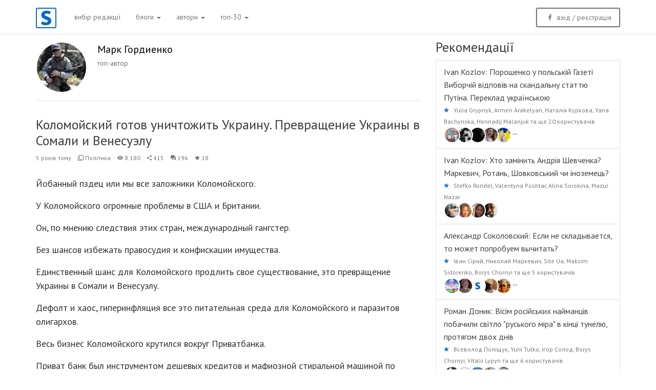

--- FILE ---
content_type: text/html; charset=UTF-8
request_url: https://old.site.ua/markgordienko1968/29444-kolomoyskiy-gotov-unichtojit-ukrainu-prevraschenie-ukrainy-v-somali-i-venesuelu/
body_size: 10888
content:

<!DOCTYPE html>
<html lang="uk-UA">
<head>
    <meta property="fb:app_id" content="198834233620212"/>
    <meta property="fb:pages" content="1529341350655882"/>
    <meta http-equiv="X-UA-Compatible" content="IE=edge,chrome=1">
    <link rel="icon" title="Icon" href="/img/icon.png">
    <link rel="shortcut icon" title="Shortcut icon" href="/img/icon.png">
    <link rel="apple-touch-icon" href="/img/apple-touch-icon.png"/>
    <meta charset="UTF-8">
    <meta name="viewport" content="width=device-width, initial-scale=1.0, maximum-scale=1.0, user-scalable=no"/>
    <meta name="csrf-param" content="_csrf">
    <meta name="csrf-token" content="alVnYmFvRlcOYgYUFSwBAFImMBI4MCsRMCACEDAFEm4lIDNRWQAPYA==">
    <link href="https://fonts.googleapis.com/css?family=PT+Sans:400,400i,700,700i&amp;subset=cyrillic-ext"
          rel="stylesheet">
    <title>Марк Гордиенко: Коломойский готов уничтожить Украину. Превращение Украины в Сомали и Венесуэлу | site.ua</title>
    <meta property="og:title" content="Марк Гордиенко: Коломойский готов уничтожить Украину. Превращение Украины в Сомали и Венесуэлу">
<meta property="twitter:title" content="Марк Гордиенко: Коломойский готов уничтожить Украину. Превращение Украины в Сомали и Венесуэлу">
<meta property="twitter:site" content="@site_ua">
<meta property="twitter:creator" content="@site_ua">
<meta property="twitter:description" content="стаття">
<meta property="twitter:card" content="summary_large_image">
<meta property="og:image" content="https://site.ua/uploads/post_cover_images/784/600x400/img_5efce3527542c.jpg">
<meta property="twitter:image" content="https://site.ua/uploads/post_cover_images/784/600x400/img_5efce3527542c.jpg">
<meta property="og:url" content="https://site.ua/markgordienko1968/29444/">
<meta property="og:type" content="article">
<link href="https://site.ua/markgordienko1968/29444/" rel="canonical">
<link href="/css/bootstrap.min.css?v=1539434653" rel="stylesheet">
<link href="/css/bootstrap-extend.min.css?v=1539434653" rel="stylesheet">
<link href="/css/application.css?v=1564320767" rel="stylesheet">
<script src="/assets/c45d186/jquery.js?v=1539435249"></script>
<script src="/assets/3a994d6d/yii.js?v=1539435249"></script>
<script src="/js/bootstrap.min.js?v=1539434653"></script>
<script src="/js/application.js?v=1539434653"></script>

	<!-- Google Tag Manager -->
<script>(function(w,d,s,l,i){w[l]=w[l]||[];w[l].push({'gtm.start':
new Date().getTime(),event:'gtm.js'});var f=d.getElementsByTagName(s)[0],
j=d.createElement(s),dl=l!='dataLayer'?'&l='+l:'';j.async=true;j.src=
'https://www.googletagmanager.com/gtm.js?id='+i+dl;f.parentNode.insertBefore(j,f);
})(window,document,'script','dataLayer','GTM-NVGP6W8');</script>
<!-- End Google Tag Manager -->

    <!-- Facebook Pixel Code -->
    <script>
        !function(f,b,e,v,n,t,s)
        {if(f.fbq)return;n=f.fbq=function(){n.callMethod?
            n.callMethod.apply(n,arguments):n.queue.push(arguments)};
            if(!f._fbq)f._fbq=n;n.push=n;n.loaded=!0;n.version='2.0';
            n.queue=[];t=b.createElement(e);t.async=!0;
            t.src=v;s=b.getElementsByTagName(e)[0];
            s.parentNode.insertBefore(t,s)}(window, document,'script',
            'https://connect.facebook.net/en_US/fbevents.js');
        fbq('init', '207443824495764');
        fbq('track', 'PageView');
    </script>
    <noscript><img height="1" width="1" style="display:none"
                   src="https://www.facebook.com/tr?id=207443824495764&ev=PageView&noscript=1"
        /></noscript>
    <!-- End Facebook Pixel Code -->
    </head>
<body>
    	    <script data-ad-client="ca-pub-6878504927492241" async src="https://pagead2.googlesyndication.com/pagead/js/adsbygoogle.js"></script>

    

<!-- Google Tag Manager (noscript) -->
<noscript><iframe src="https://www.googletagmanager.com/ns.html?id=GTM-NVGP6W8"
height="0" width="0" style="display:none;visibility:hidden"></iframe></noscript>
<!-- End Google Tag Manager (noscript) -->

    <script>
  (function(i,s,o,g,r,a,m){i['GoogleAnalyticsObject']=r;i[r]=i[r]||function(){
  (i[r].q=i[r].q||[]).push(arguments)},i[r].l=1*new Date();a=s.createElement(o),
  m=s.getElementsByTagName(o)[0];a.async=1;a.src=g;m.parentNode.insertBefore(a,m)
  })(window,document,'script','//www.google-analytics.com/analytics.js','ga');

  ga('create', 'UA-22182270-4', 'auto');
  ga('send', 'pageview');


    </script>
<div id="fb-root"></div>
<script>(function(d, s, id) {
  var js, fjs = d.getElementsByTagName(s)[0];
  if (d.getElementById(id)) return;
  js = d.createElement(s); js.id = id;
  js.src = "//connect.facebook.net/uk_UA/sdk.js#xfbml=1&version=v2.8&appId=198834233620212";
  fjs.parentNode.insertBefore(js, fjs);
}(document, 'script', 'facebook-jssdk'));
</script>


<nav class="site-navbar navbar navbar-default navbar-fixed-top" role="navigation" id="top-menu-navbar">
    <div class="container container-fluid">
        <div class="navbar-header">
            <button type="button" class="navbar-toggle hamburger navbar-toggle-right hided"
                    data-toggle="collapse" data-target="#site-navbar-collapse">
                <span class="sr-only">Toggle navigation</span>
                <span class="hamburger-bar"></span>
            </button>
            <div class="navbar-brand navbar-brand-center">
                                    <a href="/"><img class="navbar-brand-logo" src="/img/logo_site_ua_new.svg" alt="site.ua"></a>                            </div>
        </div>
        <div class="collapse navbar-collapse navbar-collapse-toolbar" id="site-navbar-collapse">
            <ul class="nav navbar-nav">
                <li><a href="/posts/editors/" role="button">вибір редакції</a></li>

                
                <li class="dropdown">
                    <a class="dropdown-toggle" href="#" role="button" data-toggle="dropdown">блоги <span class="caret"></span></a>                    <ul class="dropdown-menu" role="menu">
                        <li><a href="/posts/" role="button">топ-блоги</a></li>
                        <li><a href="/posts/club/" role="button">клуб</a></li>
                        <li><a href="/posts/sandbox/" role="button">sandbox</a></li>
                    </ul>
                </li>
                <li class="dropdown">
                    <a class="dropdown-toggle" href="#" role="button" data-toggle="dropdown">автори <span class="caret"></span></a>                    <ul class="dropdown-menu" role="menu">
                        <li><a href="/authors/">топ-автори</a></li>
                        <li><a href="/authors/club/">члени клубу</a></li>
                        <li><a href="/authors/sandbox/">sandbox</a></li>

                                            </ul>
                </li>
                <li class="dropdown">
                    <a class="dropdown-toggle" href="#" role="button" data-toggle="dropdown">топ-30 <span class="caret"></span></a>                    <ul class="dropdown-menu" role="menu">
                        <li><a href="/posts/top/">весь час</a></li>
                        <li><a href="/posts/top/year/">рік</a></li>
                        <li><a href="/posts/top/month/">місяць</a></li>
                        <li><a href="/posts/top/week/">тиждень</a></li>
                    </ul>
                </li>
            </ul>

                            
<div class="eauth" id="w1">
    <a type="button" class="pull-right margin-left-5 margin-top-15 btn btn-outline btn-primary eauth-service-link" href="/login/facebook/" data-eauth-service="facebook"><i class="icon md-facebook"></i> вхід <span class="hidden-sm">/ реєстрація</span></a></div>




                <span class="hidden-lg hidden-md hidden-sm"><br><br>&nbsp;</span>
            
            
                    </div>
    </div>
</nav>

<div class="container">
    <div id="page">
        <div class="row">
            <div class="col-lg-8 col-md-8 col-sm-12 col-xs-12">
                

<div id="post-page">
        

<div class="row">
    <div class="col-xs-12">
        <div class="widget author-info">
            <div class="widget-header padding-vertical-15 clearfix">
                <a class="avatar avatar-100 img-bordered bg-white pull-left margin-right-20"
                   href="/markgordienko1968/">
                    <img src="/uploads/avatars/784/200x200/fc8001f834f6a5f0561080d134d53d29.jpg" alt="site.ua">                </a>
                <div class="pull-left">
                    <div class="font-size-20">
                       <a class="black" href="/markgordienko1968/">Марк Гордиенко</a>                    </div>
                                            <span class="grey-600 font-weight-300">топ-автор</span>
                                                        </div>
            </div>
        </div>
    </div>
</div>
    <div class="row">
        <div class="page-header">
            <h1 class="page-title">
                                Коломойский готов уничтожить Украину. Превращение Украины в Сомали и Венесуэлу</h1>
        </div>
    </div>
    <div class="row">
        <div class="col-xs-12">
            <ul class="list-inline pull-left font-size-12">
                <li>
                    5 років тому                </li>
                <li>
                    <i class="icon md-collection-item"></i>
                    <a href="/posts/category/1/" class="category-url">Політика</a>
                </li>
                <li>
                    <i class="icon md-eye"></i>                    8 180                </li>
		                    <li>
                        <i class="icon md-share"></i>
                        415                    </li>
		                                    <li>
                        <i class="icon md-comments"></i>
                        196                    </li>
                                                    <li>
                        <i class="icon md-star"></i>                        18                    </li>
                            </ul>
        </div>
    </div>
        <div class="row">
        <div class="col-xs-12" id="single-post">
            <div class="font-size-18">
                <p>Йобанный пздец или мы все заложники Коломойского.</p><p>У Коломойского огромные проблемы в США и Британии.</p><p>Он, по мнению следствия этих стран, международный гангстер.</p><p>Без шансов избежать правосудия и конфискации имущества.</p><p>Единственный шанс для Коломойского продлить свое существование, это превращение Украины в Сомали и Венесуэлу.</p><p>Дефолт и хаос, гиперинфляция все это питательная среда для Коломойского и паразитов олигархов.</p><p>Весь бизнес Коломойского крутился вокруг Приватбанка.</p><p>Приват банк был инструментом дешевых кредитов и мафиозной стиральной машиной по отмывке криминальных денег, утеряв контроль за ним, Коломойский получил гигантские проблемы...</p><p>Но, теперь, он решил, что все эти проблемы, теперь проблемы Украины.</p><p>Коломойский, опаснее чем Путин...</p><p>Он рак...</p><p>Заявление об отставке председателя Нац.Банка Смолия, это акт отчаяния слабого человека, перед прессингом ОПГ Коломойского.</p><p>Но, эта отставка, красная линия, за которой Венесуэла и Сомали.</p><p><a href="https://l.facebook.com/l.php?u=https%3A%2F%2Ft.me%2Fmark_gordienko%3Ffbclid%3DIwAR3dr8J4l4HoGk9S9uZvEonc7bYxEMAwI9SxnhzdwhJJ1WSOtKWr2_gu2X0&h=AT3zi-bbyyzS4M2ngFxBh3mOcNCxwooXCZlt9k1HLrBzrMn5SLnH7YM7F8hSvlvxm_qJg4CkbhEYaAJz0J5f2Wc8S-LiTau8z3AB-ugZdvJF0op2aIj_F4De7KetY04kVtqqWfe-Wg">https://t.me/mark_gordienko</a><br></p>            </div>
        </div>
    </div>

    <div id="recommend-widget" class="padding-top-20">
    <div class="row">
        <div class="col-xs-12">
            <div id="share-buttons" class="inline">
                                    <a class="font-weight-400 btn btn-outline btn-primary blue-700" id="read-top-articles-link" href="/posts/top/week/">
<i class="blue-700 icon md-star" id="read-top-articles"></i>
<span>читати топ статей</span>

</a>
                                <div class="pull-right social-likes">
                    <a class="btn waves-effect waves-light social-facebook facebook hidden-xs">
                        <span class="btn-label"></span><i
                                class="icon md-facebook margin-left-10 margin-right-10"></i></a>

                    <a class="btn waves-effect waves-light social-twitter twitter hidden-xs">
                        <span class="btn-label"></span><i
                                class="icon md-twitter margin-left-10 margin-right-10"></i></a>
                </div>
            </div>
        </div>
    </div>
    <hr>
</div>



    
<div id="subscribe-widget">
    <div class="row">
        <div class="col-xs-12">
            <div class="row no-space">
                <div class="col-sm-1 col-xs-2">
                    <a href="/markgordienko1968/">
                        <img class="img-responsive img-circle" src="/uploads/avatars/784/100x100/fc8001f834f6a5f0561080d134d53d29.jpg" alt="">                    </a>
                </div>
                <div class="col-sm-5 col-xs-6">
                    <div class="padding-left-15">
                        <a href="/markgordienko1968/" class="blue-700">
                            markgordienko1968</a>
                        <br>
                        <span class="profile-user font-size-20 font-weight-400">
                        Марк Гордиенко                    </span>
                    </div>
                </div>
                <div class="col-sm-6 col-xs-4">
                    <div id="subscribe-button" class="padding-top-10">
                                            </div>
                </div>
            </div>
        </div>
    </div>
    <hr>
</div>



            
<div class="row">
    <div class="col-xs-12">
        <div class="comments-auth eauth text-center padding-vertical-10 margin-top-10" id="w0">
            <p><i class="icon md-lock"></i> Коментарі доступні тільки зареєстрованим користувачам</p>
            <a id="fb-comments-auth" class="eauth-service-link blue-700" href="/login/facebook/" data-eauth-service="facebook">вхід / реєстрація</a>        </div>
    </div>
</div>
    
    


    
    
                
        
        
            
</div>


            </div>

            <div class="col-lg-4 col-md-4 col-sm-12 col-xs-12">
                

<div class="row">
    <div class="col-xs-12">
        <h3 class="page-title padding-vertical-10">Рекомендації</h3>
    </div>
</div>

<div class="row">
    <div class="col-xs-12">
        <ul class="list-group list-group-bordered" id="recommendations-list">
                            
<li class="list-group-item">
    <span class="font-size-16">
        <a href="/ivan.kozlov/37343-poroshenko-u-polskiy-gazeti-viborchiy-vidpoviv-na-skandalnu-stattyu-putina-pereklad-ukrayinskoyu/">Ivan Kozlov: Порошенко у польській Газеті Виборчій відповів на скандальну статтю Путіна. Переклад українською</a>    </span>
    <br>
    <i class="icon md-star blue-700 recommendations-star"></i>
    <span class="font-size-12">
                                                                                                                                                                            
                        <a class="category-url" href="/yulia.grypnyk/">Yulia Grypnyk</a>, <a class="category-url" href="/armen.arakelyan/">Armen Arakelyan</a>, <a class="category-url" href="/nataliya.kurkova/">Наталія Куркова</a>, <a class="category-url" href="/yana.bachynska/">Yana Bachynska</a>, <a class="category-url" href="/hennadij.malanjuk/">Hennadij Malanjuk</a> та ще 20 користувачів                            <br>
                                                            <a href="/yulia.grypnyk/"
                        data-toggle="tooltip"
                        data-placement="bottom"
                        data-original-title="Yulia Grypnyk" style="display:inline-block;">
                        <img class="img-circle img-bordered bg-white" src="/uploads/avatars/19119/64x64/2dec8d122fa3447e2baa42fbe4fe7918.jpg" width="32px" alt="Yulia Grypnyk" style="z-index: 5"></a>
                                                            <a href="/armen.arakelyan/"
                        data-toggle="tooltip"
                        data-placement="bottom"
                        data-original-title="Armen Arakelyan" style="display:inline-block;">
                        <img class="img-circle img-bordered bg-white" src="/uploads/avatars/19121/64x64/f67cd61e7bcf9f4d6b2c3e19e2c2d36d.jpg" width="32px" alt="Armen Arakelyan" style="margin-left: -10px; z-index: 4"></a>
                                                            <a href="/nataliya.kurkova/"
                        data-toggle="tooltip"
                        data-placement="bottom"
                        data-original-title="Наталія Куркова" style="display:inline-block;">
                        <img class="img-circle img-bordered bg-white" src="/uploads/avatars/19126/64x64/3a5b32a30dde157ac0e5e90d1330fe91.jpg" width="32px" alt="Наталія Куркова" style="margin-left: -10px; z-index: 3"></a>
                                                            <a href="/yana.bachynska/"
                        data-toggle="tooltip"
                        data-placement="bottom"
                        data-original-title="Yana Bachynska" style="display:inline-block;">
                        <img class="img-circle img-bordered bg-white" src="/uploads/avatars/19128/64x64/d68064201291ce47be8ac5d3918bcb49.jpg" width="32px" alt="Yana Bachynska" style="margin-left: -10px; z-index: 2"></a>
                                                            <a href="/hennadij.malanjuk/"
                        data-toggle="tooltip"
                        data-placement="bottom"
                        data-original-title="Hennadij Malanjuk" style="display:inline-block;">
                        <img class="img-circle img-bordered bg-white" src="/uploads/avatars/19129/64x64/de3b44f4e0e248b9d56ece385a6c1950.jpg" width="32px" alt="Hennadij Malanjuk" style="margin-left: -10px; z-index: 1"></a>
                                <i class="icon md-more"></i>
                        </span>
</li>
                            
<li class="list-group-item">
    <span class="font-size-16">
        <a href="/ivan.kozlov/37344-hto-zaminit-andriya-shevchenka-markevich-rotan-shovkovskiy-chi-inozemets/">Ivan Kozlov: Хто замінить Андрія Шевченка? Маркевич, Ротань, Шовковський чи іноземець?</a>    </span>
    <br>
    <i class="icon md-star blue-700 recommendations-star"></i>
    <span class="font-size-12">
                                    <a class="category-url" href="/stefko.rondel/">Stefko Rondel</a>,                             <a class="category-url" href="/valentyna.poshtar/">Valentyna Poshtar</a>,                             <a class="category-url" href="/alina.sorokina/">Alina Sorokina</a>,                             <a class="category-url" href="/mazur.nazar/">Mazur Nazar</a>                                        <br>
                                                            <a href="/stefko.rondel/"
                            data-toggle="tooltip"
                            data-placement="bottom"
                            data-original-title="Stefko Rondel"
                            style="display:inline-block;">
                        <img class="img-circle img-bordered bg-white" src="/uploads/avatars/19120/64x64/c31de86411f643ec08e04b38ae397efc.jpg" width="32px" alt="Stefko Rondel" style="z-index: 5">                        </a>
                                                            <a href="/valentyna.poshtar/"
                            data-toggle="tooltip"
                            data-placement="bottom"
                            data-original-title="Valentyna Poshtar"
                            style="display:inline-block;">
                        <img class="img-circle img-bordered bg-white" src="/uploads/avatars/19144/64x64/e97bab5d4b13eb276aa4209d0f7d4f72.jpg" width="32px" alt="Valentyna Poshtar" style="margin-left: -10px; z-index: 4">                        </a>
                                                            <a href="/alina.sorokina/"
                            data-toggle="tooltip"
                            data-placement="bottom"
                            data-original-title="Alina Sorokina"
                            style="display:inline-block;">
                        <img class="img-circle img-bordered bg-white" src="/uploads/avatars/19147/64x64/0a4afc550434c2fa75a83a3fbdb408d0.jpg" width="32px" alt="Alina Sorokina" style="margin-left: -10px; z-index: 3">                        </a>
                                                            <a href="/mazur.nazar/"
                            data-toggle="tooltip"
                            data-placement="bottom"
                            data-original-title="Mazur Nazar"
                            style="display:inline-block;">
                        <img class="img-circle img-bordered bg-white" src="/uploads/avatars/19148/64x64/2a33b11cfa5f7f31c4e15111964e161e.jpg" width="32px" alt="Mazur Nazar" style="margin-left: -10px; z-index: 2">                        </a>
                                        </span>
</li>
                            
<li class="list-group-item">
    <span class="font-size-16">
        <a href="/aleksandr.sokolovskiy/37342-esli-ne-skladyvaetsya-to-mojet-poprobuem-vychitat/">Александр Соколовский: Если не складывается, то может попробуем вычитать?</a>    </span>
    <br>
    <i class="icon md-star blue-700 recommendations-star"></i>
    <span class="font-size-12">
                                                                                                                                                                            
                        <a class="category-url" href="/ivan.siriy/">Іван Сірий</a>, <a class="category-url" href="/nikolay.markevich/">Николай Маркевич</a>, <a class="category-url" href="/admin.site.ua/">Site Ua</a>, <a class="category-url" href="/maksim.sidorenko/">Maksim Sidorenko</a>, <a class="category-url" href="/borys.chornyi/">Borys Chornyi</a> та ще 5 користувачів                            <br>
                                                            <a href="/ivan.siriy/"
                        data-toggle="tooltip"
                        data-placement="bottom"
                        data-original-title="Іван Сірий" style="display:inline-block;">
                        <img class="img-circle img-bordered bg-white" src="/uploads/avatars/18390/64x64/55e5884874635ce401cadc130ebff061.jpg" width="32px" alt="Іван Сірий" style="z-index: 5"></a>
                                                            <a href="/nikolay.markevich/"
                        data-toggle="tooltip"
                        data-placement="bottom"
                        data-original-title="Николай Маркевич" style="display:inline-block;">
                        <img class="img-circle img-bordered bg-white" src="/uploads/avatars/19166/64x64/7cb3c7c270c0a64cb5d19dbe79e769c9.jpg" width="32px" alt="Николай Маркевич" style="margin-left: -10px; z-index: 4"></a>
                                                            <a href="/admin.site.ua/"
                        data-toggle="tooltip"
                        data-placement="bottom"
                        data-original-title="Site Ua" style="display:inline-block;">
                        <img class="img-circle img-bordered bg-white" src="/uploads/avatars/3/64x64/eccbc87e4b5ce2fe28308fd9f2a7baf3.jpg" width="32px" alt="Site Ua" style="margin-left: -10px; z-index: 3"></a>
                                                            <a href="/maksim.sidorenko/"
                        data-toggle="tooltip"
                        data-placement="bottom"
                        data-original-title="Maksim Sidorenko" style="display:inline-block;">
                        <img class="img-circle img-bordered bg-white" src="/uploads/avatars/5099/64x64/6e66329891cbb9adb1966e44379cfadf.jpg" width="32px" alt="Maksim Sidorenko" style="margin-left: -10px; z-index: 2"></a>
                                                            <a href="/borys.chornyi/"
                        data-toggle="tooltip"
                        data-placement="bottom"
                        data-original-title="Borys Chornyi" style="display:inline-block;">
                        <img class="img-circle img-bordered bg-white" src="/uploads/avatars/6742/64x64/325eaeac5bef34937cfdc1bd73034d17.jpg" width="32px" alt="Borys Chornyi" style="margin-left: -10px; z-index: 1"></a>
                                <i class="icon md-more"></i>
                        </span>
</li>
                            
<li class="list-group-item">
    <span class="font-size-16">
        <a href="/skitalec/37339-visim-rosiyskih-naymantsiv-pobachili-svitlo-ruskogo-mira-v-kintsi-tunelyu-protyagom-dvoh-dniv/">Роман Доник: Вісім російських найманців побачили світло "руського міра" в кінці тунелю, протягом двох днів</a>    </span>
    <br>
    <i class="icon md-star blue-700 recommendations-star"></i>
    <span class="font-size-12">
                                                                                                                                                                            
                        <a class="category-url" href="/vsevolod.polischuk/">Всеволод Поліщук</a>, <a class="category-url" href="/yurii.tutko.18788/">Yurii Tutko</a>, <a class="category-url" href="/igor.solod/">Ігор Солод</a>, <a class="category-url" href="/borys.chornyi/">Borys Chornyi</a>, <a class="category-url" href="/livist/">Vitalii Lypyn</a> та ще 6 користувачів                            <br>
                                                            <a href="/vsevolod.polischuk/"
                        data-toggle="tooltip"
                        data-placement="bottom"
                        data-original-title="Всеволод Поліщук" style="display:inline-block;">
                        <img class="img-circle img-bordered bg-white" src="/uploads/avatars/19110/64x64/55c88d9c53ef4b9ea9b72eda813dce97.jpg" width="32px" alt="Всеволод Поліщук" style="z-index: 5"></a>
                                                            <a href="/yurii.tutko.18788/"
                        data-toggle="tooltip"
                        data-placement="bottom"
                        data-original-title="Yurii Tutko" style="display:inline-block;">
                        <img class="img-circle img-bordered bg-white" src="/uploads/avatars/18788/64x64/fae01d4ee6963b74a037e46b2cf436cf.jpg" width="32px" alt="Yurii Tutko" style="margin-left: -10px; z-index: 4"></a>
                                                            <a href="/igor.solod/"
                        data-toggle="tooltip"
                        data-placement="bottom"
                        data-original-title="Ігор Солод" style="display:inline-block;">
                        <img class="img-circle img-bordered bg-white" src="/uploads/avatars/6006/64x64/91ba4a4478a66bee9812b0804b6f9d1b.jpg" width="32px" alt="Ігор Солод" style="margin-left: -10px; z-index: 3"></a>
                                                            <a href="/borys.chornyi/"
                        data-toggle="tooltip"
                        data-placement="bottom"
                        data-original-title="Borys Chornyi" style="display:inline-block;">
                        <img class="img-circle img-bordered bg-white" src="/uploads/avatars/6742/64x64/325eaeac5bef34937cfdc1bd73034d17.jpg" width="32px" alt="Borys Chornyi" style="margin-left: -10px; z-index: 2"></a>
                                                            <a href="/livist/"
                        data-toggle="tooltip"
                        data-placement="bottom"
                        data-original-title="Vitalii Lypyn" style="display:inline-block;">
                        <img class="img-circle img-bordered bg-white" src="/uploads/avatars/7239/64x64/0d9756dc528560b61c85bfefba233aab.jpg" width="32px" alt="Vitalii Lypyn" style="margin-left: -10px; z-index: 1"></a>
                                <i class="icon md-more"></i>
                        </span>
</li>
                            
<li class="list-group-item">
    <span class="font-size-16">
        <a href="/viktoriya.soloduhina/37338-pro-ukrayinske-kino-i-stado-baraniv/">Виктория Солодухина: Про українське кіно і стадо баранів.</a>    </span>
    <br>
    <i class="icon md-star blue-700 recommendations-star"></i>
    <span class="font-size-12">
                                    <a class="category-url" href="/krikun.krikun/">Krikun Krikun</a>,                             <a class="category-url" href="/mihail.ochkas/">Михаил Очкас</a>,                             <a class="category-url" href="/viktor.talniy/">Віктор Тальний</a>                                        <br>
                                                            <a href="/krikun.krikun/"
                            data-toggle="tooltip"
                            data-placement="bottom"
                            data-original-title="Krikun Krikun"
                            style="display:inline-block;">
                        <img class="img-circle img-bordered bg-white" src="/uploads/avatars/4941/64x64/b43a6403c17870707ca3c44984a2da22.jpg" width="32px" alt="Krikun Krikun" style="z-index: 5">                        </a>
                                                            <a href="/mihail.ochkas/"
                            data-toggle="tooltip"
                            data-placement="bottom"
                            data-original-title="Михаил Очкас"
                            style="display:inline-block;">
                        <img class="img-circle img-bordered bg-white" src="/uploads/avatars/4570/64x64/e9dae45ec08b498f7e1af247757c9b35.jpg" width="32px" alt="Михаил Очкас" style="margin-left: -10px; z-index: 4">                        </a>
                                                            <a href="/viktor.talniy/"
                            data-toggle="tooltip"
                            data-placement="bottom"
                            data-original-title="Віктор Тальний"
                            style="display:inline-block;">
                        <img class="img-circle img-bordered bg-white" src="/uploads/avatars/8535/64x64/db53e24fbc4e5a62aaa6e92f6bd1167f.jpg" width="32px" alt="Віктор Тальний" style="margin-left: -10px; z-index: 3">                        </a>
                                        </span>
</li>
                            
<li class="list-group-item">
    <span class="font-size-16">
        <a href="/serhiy.grigorovich/37332-velikiy-den-rozdurachkovuvanya-ukrayini--ch1-tse-same-te-scho-anonsuvalosya/">Serhiy Grigorovich: Великий день роздурачковуваня України ! Ч.1. Це саме те, що анонсувалося!</a>    </span>
    <br>
    <i class="icon md-star blue-700 recommendations-star"></i>
    <span class="font-size-12">
                                                                                                                                                                            
                        <a class="category-url" href="/vale.ntin.18265/">Vale Ntin</a>, <a class="category-url" href="/serj.grigorovskiy/">Серж Григоровский</a>, <a class="category-url" href="/serg.tihonov/">Серг Тихонов</a>, <a class="category-url" href="/krikun.krikun/">Krikun Krikun</a>, <a class="category-url" href="/anna.maccagniani/">Anna Maccagniani</a> та ще 2 користувача                            <br>
                                                            <a href="/vale.ntin.18265/"
                        data-toggle="tooltip"
                        data-placement="bottom"
                        data-original-title="Vale Ntin" style="display:inline-block;">
                        <img class="img-circle img-bordered bg-white" src="/uploads/avatars/18265/64x64/81a25c4e9b7f4f8fa356e4863b32735e.jpg" width="32px" alt="Vale Ntin" style="z-index: 5"></a>
                                                            <a href="/serj.grigorovskiy/"
                        data-toggle="tooltip"
                        data-placement="bottom"
                        data-original-title="Серж Григоровский" style="display:inline-block;">
                        <img class="img-circle img-bordered bg-white" src="/uploads/avatars/18591/64x64/bf733cd11248d1bd93337bc4bf1acd55.jpg" width="32px" alt="Серж Григоровский" style="margin-left: -10px; z-index: 4"></a>
                                                            <a href="/serg.tihonov/"
                        data-toggle="tooltip"
                        data-placement="bottom"
                        data-original-title="Серг Тихонов" style="display:inline-block;">
                        <img class="img-circle img-bordered bg-white" src="/uploads/avatars/19598/64x64/0e3febae74bb362088755e1f1cb3c4a5.jpg" width="32px" alt="Серг Тихонов" style="margin-left: -10px; z-index: 3"></a>
                                                            <a href="/krikun.krikun/"
                        data-toggle="tooltip"
                        data-placement="bottom"
                        data-original-title="Krikun Krikun" style="display:inline-block;">
                        <img class="img-circle img-bordered bg-white" src="/uploads/avatars/4941/64x64/b43a6403c17870707ca3c44984a2da22.jpg" width="32px" alt="Krikun Krikun" style="margin-left: -10px; z-index: 2"></a>
                                                            <a href="/anna.maccagniani/"
                        data-toggle="tooltip"
                        data-placement="bottom"
                        data-original-title="Anna Maccagniani" style="display:inline-block;">
                        <img class="img-circle img-bordered bg-white" src="/uploads/avatars/7996/64x64/2d5c4ea4c4aaf3aea8ac8dee1df8fbe8.jpg" width="32px" alt="Anna Maccagniani" style="margin-left: -10px; z-index: 1"></a>
                                <i class="icon md-more"></i>
                        </span>
</li>
                            
<li class="list-group-item">
    <span class="font-size-16">
        <a href="/yulia.grypnyk/37281-shok-ukrainoyazychnaya-chelyust-knyazya-volodymera-10-faktov/">Yulia Grypnyk: ШОК! УКРАИНОЯЗЫЧНАЯ ЧЕЛЮСТЬ КНЯЗЯ ВОЛОДЫМЕРА! 10 фактов!</a>    </span>
    <br>
    <i class="icon md-star blue-700 recommendations-star"></i>
    <span class="font-size-12">
                                                                                                                                                                            
                        <a class="category-url" href="/stefko.rondel/">Stefko Rondel</a>, <a class="category-url" href="/ruslana.pylypyshyn/">Ruslana Pylypyshyn</a>, <a class="category-url" href="/ivan.kozlov/">Ivan Kozlov</a>, <a class="category-url" href="/mark.telepko/">Mark Telepko</a>, <a class="category-url" href="/kateryna.yablonska/">Kateryna Yablonska</a> та ще 39 користувачів                            <br>
                                                            <a href="/stefko.rondel/"
                        data-toggle="tooltip"
                        data-placement="bottom"
                        data-original-title="Stefko Rondel" style="display:inline-block;">
                        <img class="img-circle img-bordered bg-white" src="/uploads/avatars/19120/64x64/c31de86411f643ec08e04b38ae397efc.jpg" width="32px" alt="Stefko Rondel" style="z-index: 5"></a>
                                                            <a href="/ruslana.pylypyshyn/"
                        data-toggle="tooltip"
                        data-placement="bottom"
                        data-original-title="Ruslana Pylypyshyn" style="display:inline-block;">
                        <img class="img-circle img-bordered bg-white" src="/uploads/avatars/19122/64x64/a0fc5fecef9ad44aaf6ddf8c90ae1503.jpg" width="32px" alt="Ruslana Pylypyshyn" style="margin-left: -10px; z-index: 4"></a>
                                                            <a href="/ivan.kozlov/"
                        data-toggle="tooltip"
                        data-placement="bottom"
                        data-original-title="Ivan Kozlov" style="display:inline-block;">
                        <img class="img-circle img-bordered bg-white" src="/uploads/avatars/19124/64x64/16e62507eba0d973dc7aa14aa3aa41ab.jpg" width="32px" alt="Ivan Kozlov" style="margin-left: -10px; z-index: 3"></a>
                                                            <a href="/mark.telepko/"
                        data-toggle="tooltip"
                        data-placement="bottom"
                        data-original-title="Mark Telepko" style="display:inline-block;">
                        <img class="img-circle img-bordered bg-white" src="/uploads/avatars/19127/64x64/4c6ec11e967c21b14b970b16579cdf13.jpg" width="32px" alt="Mark Telepko" style="margin-left: -10px; z-index: 2"></a>
                                                            <a href="/kateryna.yablonska/"
                        data-toggle="tooltip"
                        data-placement="bottom"
                        data-original-title="Kateryna Yablonska" style="display:inline-block;">
                        <img class="img-circle img-bordered bg-white" src="/uploads/avatars/19116/64x64/dd2bdf6cb881176bc2c0c568e1a180fa.jpg" width="32px" alt="Kateryna Yablonska" style="margin-left: -10px; z-index: 1"></a>
                                <i class="icon md-more"></i>
                        </span>
</li>
                            
<li class="list-group-item">
    <span class="font-size-16">
        <a href="/pavel.kazarin/37298-kto-mojet-priyti-posle-putina/">Павел Казарин: ​Кто может прийти после Путина</a>    </span>
    <br>
    <i class="icon md-star blue-700 recommendations-star"></i>
    <span class="font-size-12">
                                                                                                                                                                            
                        <a class="category-url" href="/gubenko.pavel/">Gubenko Pavel</a>, <a class="category-url" href="/yurii.tutko.18788/">Yurii Tutko</a>, <a class="category-url" href="/yuriy.zelenkov.18912/">Юрий Зеленков</a>, <a class="category-url" href="/admin.site.ua/">Site Ua</a>, <a class="category-url" href="/maksim.sidorenko/">Maksim Sidorenko</a> та ще 20 користувачів                            <br>
                                                            <a href="/gubenko.pavel/"
                        data-toggle="tooltip"
                        data-placement="bottom"
                        data-original-title="Gubenko Pavel" style="display:inline-block;">
                        <img class="img-circle img-bordered bg-white" src="/uploads/avatars/16055/64x64/258b55f3d6bc1cafb846ac3bbe5bc643.jpg" width="32px" alt="Gubenko Pavel" style="z-index: 5"></a>
                                                            <a href="/yurii.tutko.18788/"
                        data-toggle="tooltip"
                        data-placement="bottom"
                        data-original-title="Yurii Tutko" style="display:inline-block;">
                        <img class="img-circle img-bordered bg-white" src="/uploads/avatars/18788/64x64/fae01d4ee6963b74a037e46b2cf436cf.jpg" width="32px" alt="Yurii Tutko" style="margin-left: -10px; z-index: 4"></a>
                                                            <a href="/yuriy.zelenkov.18912/"
                        data-toggle="tooltip"
                        data-placement="bottom"
                        data-original-title="Юрий Зеленков" style="display:inline-block;">
                        <img class="img-circle img-bordered bg-white" src="/uploads/avatars/18912/64x64/a68cb11c77763c9de8861dd0dd2eaee5.jpg" width="32px" alt="Юрий Зеленков" style="margin-left: -10px; z-index: 3"></a>
                                                            <a href="/admin.site.ua/"
                        data-toggle="tooltip"
                        data-placement="bottom"
                        data-original-title="Site Ua" style="display:inline-block;">
                        <img class="img-circle img-bordered bg-white" src="/uploads/avatars/3/64x64/eccbc87e4b5ce2fe28308fd9f2a7baf3.jpg" width="32px" alt="Site Ua" style="margin-left: -10px; z-index: 2"></a>
                                                            <a href="/maksim.sidorenko/"
                        data-toggle="tooltip"
                        data-placement="bottom"
                        data-original-title="Maksim Sidorenko" style="display:inline-block;">
                        <img class="img-circle img-bordered bg-white" src="/uploads/avatars/5099/64x64/6e66329891cbb9adb1966e44379cfadf.jpg" width="32px" alt="Maksim Sidorenko" style="margin-left: -10px; z-index: 1"></a>
                                <i class="icon md-more"></i>
                        </span>
</li>
                            
<li class="list-group-item">
    <span class="font-size-16">
        <a href="/skitalec/37289-o-novom-glavkome-zamolvite-slovo-18/">Роман Доник: "О новом главкоме замолвите слово" (18+)</a>    </span>
    <br>
    <i class="icon md-star blue-700 recommendations-star"></i>
    <span class="font-size-12">
                                                                                                                                                                            
                        <a class="category-url" href="/elena.shevchenko/">Elena Shevchenko</a>, <a class="category-url" href="/yozef.shveyk/">Йозеф Швейк</a>, <a class="category-url" href="/yurii.tutko.18788/">Yurii Tutko</a>, <a class="category-url" href="/alla.kondrik/">Alla Kondrik</a>, <a class="category-url" href="/volodimir.rusanov/">Володимир Русанов</a> та ще 34 користувача                            <br>
                                                            <a href="/elena.shevchenko/"
                        data-toggle="tooltip"
                        data-placement="bottom"
                        data-original-title="Elena Shevchenko" style="display:inline-block;">
                        <img class="img-circle img-bordered bg-white" src="/uploads/avatars/16298/64x64/735475d64a23bbf3e94a5c49c5749349.jpg" width="32px" alt="Elena Shevchenko" style="z-index: 5"></a>
                                                            <a href="/yozef.shveyk/"
                        data-toggle="tooltip"
                        data-placement="bottom"
                        data-original-title="Йозеф Швейк" style="display:inline-block;">
                        <img class="img-circle img-bordered bg-white" src="/uploads/avatars/16892/64x64/0a187866618ca3049030ec5014860ae8.jpg" width="32px" alt="Йозеф Швейк" style="margin-left: -10px; z-index: 4"></a>
                                                            <a href="/yurii.tutko.18788/"
                        data-toggle="tooltip"
                        data-placement="bottom"
                        data-original-title="Yurii Tutko" style="display:inline-block;">
                        <img class="img-circle img-bordered bg-white" src="/uploads/avatars/18788/64x64/fae01d4ee6963b74a037e46b2cf436cf.jpg" width="32px" alt="Yurii Tutko" style="margin-left: -10px; z-index: 3"></a>
                                                            <a href="/alla.kondrik/"
                        data-toggle="tooltip"
                        data-placement="bottom"
                        data-original-title="Alla Kondrik" style="display:inline-block;">
                        <img class="img-circle img-bordered bg-white" src="/uploads/avatars/19007/64x64/4ef124d6f895ab6b274819566be43b12.jpg" width="32px" alt="Alla Kondrik" style="margin-left: -10px; z-index: 2"></a>
                                                            <a href="/volodimir.rusanov/"
                        data-toggle="tooltip"
                        data-placement="bottom"
                        data-original-title="Володимир Русанов" style="display:inline-block;">
                        <img class="img-circle img-bordered bg-white" src="/uploads/avatars/19077/64x64/39d50f6c9228b8f3c8830c18b8f91ab2.jpg" width="32px" alt="Володимир Русанов" style="margin-left: -10px; z-index: 1"></a>
                                <i class="icon md-more"></i>
                        </span>
</li>
                            
<li class="list-group-item">
    <span class="font-size-16">
        <a href="/aleksey.golobutskiy/37317-fakap-z-chausom-vova-mi-staraemos/">Олексій Голобуцький: Факап з Чаусом: "Вова, ми стараємось"</a>    </span>
    <br>
    <i class="icon md-star blue-700 recommendations-star"></i>
    <span class="font-size-12">
                                                                                                                                                                            
                        <a class="category-url" href="/sergiy.chernyakov/">Сергій Черняков</a>, <a class="category-url" href="/ivan.siriy/">Іван Сірий</a>, <a class="category-url" href="/zina.zinchenko/">Зина Зинченко</a>, <a class="category-url" href="/yurii.tutko.18788/">Yurii Tutko</a>, <a class="category-url" href="/alla.kondrik/">Alla Kondrik</a> та ще 18 користувачів                            <br>
                                                            <a href="/sergiy.chernyakov/"
                        data-toggle="tooltip"
                        data-placement="bottom"
                        data-original-title="Сергій Черняков" style="display:inline-block;">
                        <img class="img-circle img-bordered bg-white" src="/uploads/avatars/17459/64x64/80c3759420eee7aad4f3b6e9f1d9779b.jpg" width="32px" alt="Сергій Черняков" style="z-index: 5"></a>
                                                            <a href="/ivan.siriy/"
                        data-toggle="tooltip"
                        data-placement="bottom"
                        data-original-title="Іван Сірий" style="display:inline-block;">
                        <img class="img-circle img-bordered bg-white" src="/uploads/avatars/18390/64x64/55e5884874635ce401cadc130ebff061.jpg" width="32px" alt="Іван Сірий" style="margin-left: -10px; z-index: 4"></a>
                                                            <a href="/zina.zinchenko/"
                        data-toggle="tooltip"
                        data-placement="bottom"
                        data-original-title="Зина Зинченко" style="display:inline-block;">
                        <img class="img-circle img-bordered bg-white" src="/uploads/avatars/18455/64x64/8697e431350a17f3a1ce4ffaae7e3c16.jpg" width="32px" alt="Зина Зинченко" style="margin-left: -10px; z-index: 3"></a>
                                                            <a href="/yurii.tutko.18788/"
                        data-toggle="tooltip"
                        data-placement="bottom"
                        data-original-title="Yurii Tutko" style="display:inline-block;">
                        <img class="img-circle img-bordered bg-white" src="/uploads/avatars/18788/64x64/fae01d4ee6963b74a037e46b2cf436cf.jpg" width="32px" alt="Yurii Tutko" style="margin-left: -10px; z-index: 2"></a>
                                                            <a href="/alla.kondrik/"
                        data-toggle="tooltip"
                        data-placement="bottom"
                        data-original-title="Alla Kondrik" style="display:inline-block;">
                        <img class="img-circle img-bordered bg-white" src="/uploads/avatars/19007/64x64/4ef124d6f895ab6b274819566be43b12.jpg" width="32px" alt="Alla Kondrik" style="margin-left: -10px; z-index: 1"></a>
                                <i class="icon md-more"></i>
                        </span>
</li>
                    </ul>
    </div>
</div>
                <div class="hidden-sm hidden-xs">
                    <div id="social-subscribe-widget">
    <div id="facebook-like-widget">
        <iframe src="https://www.facebook.com/plugins/page.php?href=https%3A%2F%2Fwww.facebook.com%2Fwww.site.ua%2F&tabs&width=300&height=130&small_header=false&adapt_container_width=true&hide_cover=false&show_facepile=false&appId=198834233620212"
                width="300" height="130" style="border:none;overflow:hidden" scrolling="no" frameborder="0"
                allowTransparency="true"></iframe>
    </div>

    <div id="twitter-follow-widget" class="padding-vertical-10">
        <a href="https://twitter.com/site_ua" class="twitter-follow-button" data-lang="uk" data-show-count="true"
           data-size="large">Follow @site_ua</a>
        <script>
        !function(d,s,id){var js,fjs=d.getElementsByTagName(s)[0],p=/^http:/.test(d.location)?'http':'https';if(!d.getElementById(id)){js=d.createElement(s);js.id=id;js.src=p+'://platform.twitter.com/widgets.js';fjs.parentNode.insertBefore(js,fjs);}}(document, 'script', 'twitter-wjs');

        </script>
    </div>
</div>
                </div>
            </div>
        </div>
    </div>
</div>
<script>
    (function(document, window, $) {
        'use strict';
        var Site = window.Site;
        $(document).ready(function() {
            Site.run();
        });
    })(document, window, jQuery);



</script>
<footer class="site-footer margin-top-10">
    <div class="container">
        <div class="row">
            <div class="col-xs-12">
                <p class="font-size-12">© 2015&ndash;2026, site.ua &mdash; блог-платформа для топ-юзерів
                    українського сегменту
                    Facebook.
                    <br> Адміністрація сайту не несе відповідальності за зміст матеріалів, розміщених користувачами.
                </p>
                <div class="margin-top-10">
                    <ul class="list-inline">
                        <li><a class="blue-700" href="/feed/">rss</a></li>
                        <li><a class="blue-700" href="/rules/">правила</a></li>
                        <li><a class="blue-700" href="/contacts/">контакти</a></li>
                    </ul>
                </div>
            </div>
        </div>
    </div>
</footer>

<script src="/js/social-likes.min.js"></script>
<script type="text/javascript">jQuery(document).ready(function () {

        $('#recommendation-link').on('click', function(e) {
            e.preventDefault();
            $.ajax({
                type: 'POST',
                url: '/blog/post/recommend/',
                data: {
                    post_id : 29444,
                },
                success: function(data) {
                    //$.pjax.reload({container: '#p-recommendations'});
                    if (data.action === 'd') {
                        $('#recommendation-link').removeClass('animation-scale');
                        $('#recommendation-link').removeClass('blue-500');
                        $('#recommendation-link').addClass('grey-600');
                        $('#recommend-link-title').text('рекомендувати');
                        $('#recommendation-icon-star').removeClass('blue-700'); 
                        $('#recommendation-icon-star').addClass('grey-600');
                        if (Number(data.count) === 0) {
                             $('#stars-count').remove();
                        } else {
                            $('#stars-count').html(data.count);
                        }
                    }

                    if (data.action === 's') {
                        $('#recommendation-link').addClass('animation-scale');
                        $('#recommendation-link').removeClass('grey-600');
                        $('#recommend-link-title').text('рекомендовано');
                        $('#recommendation-link').addClass('blue-700');
                        $('#recommendation-icon-star').removeClass('grey-600');
                        $('#recommendation-icon-star').addClass('blue-700');
                        if (Number(data.count) === 1) {
                             $('#recommend-link-title').after('<span id="stars-count" class = "label label-default margin-left-5">' + data.count + '</span>');
                        } else if (Number(data.count > 1)) {
                            $('#stars-count').html(data.count);
                        }
                    }
                }
            });
        })
    

        $('#subscribe-link').on('click', function(e) {
            e.preventDefault();
            $.ajax({
                type: 'POST',
                url: '/authors/subscribe/',
                data: {
                    author_id : 784,
                },
                success: function(data) {
                    if (data.action === 'd') {
                        $('#subscribe-link').removeClass('animation-scale');
                        $('#subscribe-link').removeClass('red-500');
                        $('#subscribe-link').addClass('grey-600');
                        $('#subscribe-link-title').text('підписатись');
                        $('#subscribe-icon-heart').removeClass('red-500'); 
                        $('#subscribe-icon-heart').addClass('grey-600');
                        if (Number(data.count) === 0) {
                             $('#hearts-count').remove();
                        } else {
                            $('#hearts-count').html(data.count);
                        }
                    }

                    if (data.action === 's') {
                        $('#subscribe-link').addClass('animation-scale');
                        $('#subscribe-link').removeClass('grey-600');
                        $('#subscribe-link-title').text('ви підписані');
                        $('#subscribe-link').addClass('red-500');
                        $('#subscribe-icon-heart').removeClass('grey-600');
                        $('#subscribe-icon-heart').addClass('red-500');
                        if (Number(data.count) === 1) {
                             $('#subscribe-link-title').after('<span id="hearts-count" class = "label label-default margin-left-5">' + data.count + '</span>');
                        } else if (Number(data.count > 1)) {
                            $('#hearts-count').html(data.count);
                        }
                    }
                }
            });
        })
    
$("#w0").eauth({"facebook":{"popup":{"width":585,"height":290}}});
$("#w1").eauth({"facebook":{"popup":{"width":585,"height":290}}});
$(function() {
        $("img.lazy").lazyload({threshold : 500});
    });
});</script><script defer src="https://static.cloudflareinsights.com/beacon.min.js/vcd15cbe7772f49c399c6a5babf22c1241717689176015" integrity="sha512-ZpsOmlRQV6y907TI0dKBHq9Md29nnaEIPlkf84rnaERnq6zvWvPUqr2ft8M1aS28oN72PdrCzSjY4U6VaAw1EQ==" data-cf-beacon='{"version":"2024.11.0","token":"b77797f0f2e048a599cbc055e537c9b7","r":1,"server_timing":{"name":{"cfCacheStatus":true,"cfEdge":true,"cfExtPri":true,"cfL4":true,"cfOrigin":true,"cfSpeedBrain":true},"location_startswith":null}}' crossorigin="anonymous"></script>
</body>
</html>


--- FILE ---
content_type: text/html; charset=utf-8
request_url: https://www.google.com/recaptcha/api2/aframe
body_size: 185
content:
<!DOCTYPE HTML><html><head><meta http-equiv="content-type" content="text/html; charset=UTF-8"></head><body><script nonce="XhI3jVSLIMjdYLLuAKYY4A">/** Anti-fraud and anti-abuse applications only. See google.com/recaptcha */ try{var clients={'sodar':'https://pagead2.googlesyndication.com/pagead/sodar?'};window.addEventListener("message",function(a){try{if(a.source===window.parent){var b=JSON.parse(a.data);var c=clients[b['id']];if(c){var d=document.createElement('img');d.src=c+b['params']+'&rc='+(localStorage.getItem("rc::a")?sessionStorage.getItem("rc::b"):"");window.document.body.appendChild(d);sessionStorage.setItem("rc::e",parseInt(sessionStorage.getItem("rc::e")||0)+1);localStorage.setItem("rc::h",'1768736993320');}}}catch(b){}});window.parent.postMessage("_grecaptcha_ready", "*");}catch(b){}</script></body></html>